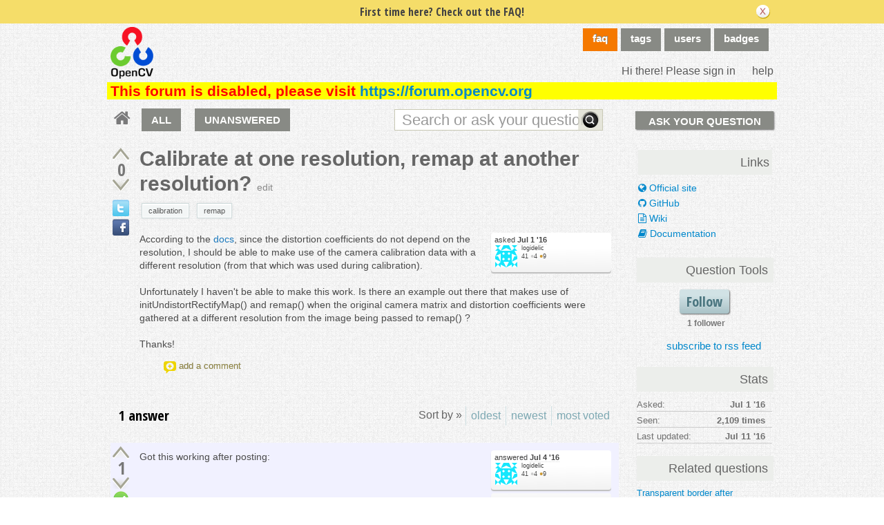

--- FILE ---
content_type: text/html; charset=utf-8
request_url: https://answers.opencv.org/question/97746/calibrate-at-one-resolution-remap-at-another-resolution/
body_size: 13466
content:

<!DOCTYPE html PUBLIC "-//W3C//DTD XHTML 1.0 Transitional//EN" "http://www.w3.org/TR/xhtml1/DTD/xhtml1-transitional.dtd"> <html xmlns="http://www.w3.org/1999/xhtml"> <head> <title>Calibrate at one resolution, remap at another resolution? - OpenCV Q&amp;A Forum</title> <meta name="description" content="According to the docs, since the distortion coefficients do not depend on the resolution, I should be able to make use of the camera calibration data with a different resolution (from that which was used during calibration). Unfortunately I haven&#39;t be able to make this work. Is there an example out there that makes use of initUndistortRectifyMap() and remap() when the original camera matrix and distortion coefficients were gathered at a different resolution from the image being passed to remap() ? Thanks!" /> <meta http-equiv="Content-Type" content="text/html; charset=UTF-8" /> <meta http-equiv="X-UA-Compatible" content="IE=EDGE" /> <meta name="keywords" content=",OpenCV,answers,questions,forum,community" /> <meta name="google-site-verification" content="E1ORT1srY97eSSmZOBedZqyVzeJduh1Jll_ehu3hn28" /> <meta name="referrer" content="always" /> <meta name="viewport" content="width=device-width, initial-scale=1, user-scalable=no" /> <link rel="shortcut icon" href="/upfiles/icon_opencv.ico" /> <link rel="alternate" type="application/rss+xml" href="https://answers.opencv.org/feeds/rss/" /> <link rel="stylesheet" href="/m/CACHE/css/b4878527f390.css" type="text/css" /> <link rel="shortcut icon" href="/m/opencv/media/images/favicon.ico" /> <link href="//fonts.googleapis.com/css?family=Open+Sans+Condensed:700&amp;subset=latin-ext" rel="stylesheet" type="text/css" /> <link href="//fonts.googleapis.com/css?family=Open+Sans+Condensed:700&amp;subset=cyrillic-ext" rel="stylesheet" type="text/css" /> <link rel="canonical" href="https://answers.opencv.org/question/97746/calibrate-at-one-resolution-remap-at-another-resolution/" /> <link rel="stylesheet" type="text/css" href="/m/default/media/wmd/wmd.css?v=6" /> <script type="text/javascript" src="/m/default/media/jslib/modernizr.custom.js?v=6"></script> <script type="text/javascript">
    var askbot = {};
    askbot['data'] = {};
    askbot['data']['userIsAuthenticated'] = false;
    askbot['data']['languageCode'] = 'en';
    
        askbot['data']['userReputation'] = 0;
        askbot['data']['userEmail'] = null;
        askbot['data']['userIsReadOnly'] = false;//in principle we allow anon users to start posting
    
    askbot['urls'] = {};
    askbot['settings'] = {};
    askbot['messages'] = {};
    
</script> <script type="text/javascript" src="/s/jsi18n/"></script> <script type="text/javascript">
        /*<![CDATA[*/
        //below is pure cross-browser javascript, no jQuery
        askbot['data']['userIsThreadModerator'] = false;
        askbot['data']['oldestAnswerId'] = 97869;
        askbot['data']['threadIsClosed'] = false;
        
            askbot['settings']['readOnlyModeEnabled'] = true;
        
        (function(){

            var hasClass = function(node, selector) {
                var classes = (" " + node.className + " ").split(' ');
                for (var i = 0; i < classes.length; i++) {
                    if (classes[i] === selector) {
                        return true;
                    }
                }
                return false;
            }

            var findClosestParentByClassName = function(node, className) {
                if (hasClass(node, className)) {
                    return node;
                }
                if (node.nodeName === 'BODY') {
                    return false;
                } else {
                    return findClosestParentByClassName(node.parentNode, className);
                }
            };

            var findChildrenByClassName = function(node, className) {
                var nodes = [];
                var walk = function(node) {
                    if (hasClass(node, className)) {
                        nodes.push(node);
                    }
                    if (node.childNodes) {
                        for (var i=0; i < node.childNodes.length; i++) {
                            walk(node.childNodes[i]);
                        }
                    }
                };
                walk(node);
                return nodes;
            };

            var getTextContent = function(node) {
                var text = node.innerText || node.textContent;
                if (text === undefined) {
                    return '';
                } else {
                    return text;
                }
            };

            var hasAttribute = function(node, attrName) {
                if (node.hasAttribute) {
                    return node.hasAttribute(attrName);
                } else {
                    return (!(!(node.getAttribute(attrName))));
                }
            };

            var findChildByAttribute = function(node, attrName, attrVal) {
                var children = node.childNodes;
                for (var i = 0; i < children.length; i++) {
                    var child = children[i];
                    if (child.getAttribute(attrName) === attrVal) {
                        return child;
                    }
                };
                return null;
            };

            var postIsComment = function(postId) {
                if (document.getElementById('comment-' + postId)) {
                    return true;
                }
                return false;
            };

            var getPost = function(postId) {
                return document.getElementById('post-id-' + postId);
            }

            var postIsQuestion = function(postId) {
                var content = getPost(postId);
                if (content) {
                    if (hasClass(content, 'js-comment')) {
                        return false;
                    }
                    if (findClosestParentByClassName(content, 'js-question')) {
                        return true;
                    }
                }
                return false;
            };

            var removeNode = function(node) {
                node.parentNode.removeChild(node);
            };

            var trim = function(text) {
                return text.replace(/^\s+|\s+$/g, '');
            };

            var data = askbot['data'];
            var isAuthorOfPost = function(post_id) {
                return (data['user_posts'] && data['user_posts'][post_id]);
            };

            if (data['userIsAuthenticated']){
                var votes = {};
                
                data['user_votes'] = votes;
                var posts = {};
                
                data['user_posts'] = posts;
            }

            function render_vote_buttons(post_type, post_id){
                var upvote_btn = document.getElementById(
                    post_type + '-img-upvote-' + post_id
                );
                var downvote_btn = document.getElementById(
                    post_type + '-img-downvote-' + post_id
                );
                if (data['userIsAuthenticated']){
                    if (post_id in data['user_votes']){
                        var vote = data['user_votes'][post_id];
                        if (vote == -1){
                            var btn = downvote_btn;
                        } else if (vote == 1){
                            var btn = upvote_btn;
                        } else {
                            return;
                        }
                        if (post_type == 'comment'){
                            btn.className = btn.className + ' upvoted';
                        } else {
                            btn.className = btn.className + ' on';
                        }
                    }
                }
            }

            function hide_convert_answer_links(post_id){
                var id1 = 'post-' + post_id + '-convert';//for repost as Q comment
                var repostAsQuestionComment = document.getElementById(id1);
                var id2 = 'post-' + post_id + '-repost-as-comment-under-previous-answer';
                var repostAsPrevAnsComment = document.getElementById(id2);
                var extraOptsList = repostAsQuestionComment.parentNode;
                var extraOpts = extraOptsList.parentNode;

                var isAuthenticated = data['userIsAuthenticated'];
                var isMod = data['userIsAdminOrMod'];
                if (isAuthenticated && (isMod || isAuthorOfPost(post_id))) {
                    //still may need to hide because answer may be too long
                    var answer_container = getPost(post_id);
                    var answerBody = findChildrenByClassName(answer_container, 'post-body')[0];
                    //todo: this is not reliable
                    var answerBodyNodes = answerBody.childNodes;
                    var answerElement = answerBodyNodes[answerBodyNodes.length - 1];
                    if (trim(getTextContent(answerElement)).length > askbot['data']['maxCommentLength']) {
                        repostAsQuestionComment.parentNode.removeChild(repostAsQuestionComment);
                        repostAsPrevAnsComment.parentNode.removeChild(repostAsPrevAnsComment);
                    } else if (parseInt(post_id) === data['oldestAnswerId']) {
                        repostAsPrevAnsComment.parentNode.removeChild(repostAsPrevAnsComment);
                    }
                } else {
                    repostAsQuestionComment.parentNode.removeChild(repostAsQuestionComment);
                    repostAsPrevAnsComment.parentNode.removeChild(repostAsPrevAnsComment);
                }

                //if the whole control is empty - remove it
                if (extraOptsList.getElementsByTagName('li').length === 0) {
                    extraOpts.parentNode.removeChild(extraOpts);
                }
            }

            function hidePublishAnswerLink(postId) {
                if (data['userIsThreadModerator'] === false) {
                    //hide publish/unpublish answer links
                    var answerId = 'post-' + postId + '-publish';
                    var pubBtn = document.getElementById(answerId);
                    if (pubBtn) {
                        removeNode(pubBtn);
                    }
                }
            }

            function remove_all_controls(post_id) {
                var deleteBtn = document.getElementById('post-' + post_id + '-delete');
                var controls = deleteBtn.parentNode;
                if (controls.className == 'comment-content') {
                    removeNode(deleteBtn);
                    var convertLinks = findChildrenByClassName(controls, 'convert-comment');
                    if (convertLinks.length) {
                        removeNode(convertLinks[0]);
                    }
                    var editLinks = findChildrenByClassName(controls, 'edit');
                    if (editLinks.length) {
                        removeNode(editLinks[0]);
                    }
                } else {
                    var buttons = controls.childNodes;
                    var numButtons = buttons.length;
                    for (var i = numButtons - 1; i >= 0; i--) {
                        removeNode(buttons[i]);
                    }
                }
            };

            function render_post_controls(post_id, is_wiki){

                //in this case remove all post controls
                if (askbot['settings']['readOnlyModeEnabled'] === true) {
                    remove_all_controls(post_id);
                    return;
                }

                var deleteBtn = document.getElementById('post-' + post_id + '-delete');
                var controls = deleteBtn.parentNode;
                var mergeBtn = findChildrenByClassName(controls, 'question-merge');
                if (mergeBtn.length === 1 && data['userIsThreadModerator'] === false) {
                    removeNode(mergeBtn[0]);
                }

                if (data['userIsAdminOrMod']) {
                    return;//all remaining functions stay on
                }

                

                if (isAuthorOfPost(post_id)) {
                    if (postIsQuestion(post_id) && 1) {
                        if (data['userReputation'] < 1) {
                            if (!data['userIsAdminOrMod']) {
                                removeNode(deleteBtn);
                            }
                        }
                    }
                    //todo: remove edit button from older comments
                    return;
                }

                if (//maybe remove "delete" button
                    (data['userReputation'] <
                    200) || data['userIsReadOnly']
                ) {
                    removeNode(deleteBtn);
                }

                var canFlagPosts = data['userReputation'] >= 5;
                var flags = findChildrenByClassName(controls, 'question-flag');
                if (flags.length > 0 && !canFlagPosts) {
                    for (var i = 0; i < flags.length; i++) {
                        removeNode(flags[i]);
                    }
                }
                var closeBtn = findChildrenByClassName(controls, 'question-close');
                if (
                    closeBtn.length === 1 &&
                    (
                        (data['userReputation'] < 400) ||
                        data['userIsReadOnly']
                    )
                ) {
                    removeNode(closeBtn[0]);
                }
                var enoughRep = (data['userReputation'] >= 200 ||
                        (is_wiki && data['userReputation'] >= 50));
                if (//maybe remove "edit" button
                    !enoughRep || data['userIsReadOnly']//only authors edit comments
                ){
                    var editBtns = findChildrenByClassName(getPost(post_id), 'js-edit');
                    var numBtns = editBtns.length;
                    for (var i=0; i<numBtns; i++) {
                        removeNode(editBtns[i]);
                    }
                }
                if (//maybe remove retag button
                    (!isAuthorOfPost(post_id)) &&
                    postIsQuestion(post_id) &&
                    ((data['userReputation'] <
                    20) ||
                    data['userIsReadOnly'])
                ){
                    var retagBtn = document.getElementById('retag');
                    if (retagBtn) {
                        removeNode(retagBtn);
                    }
                }
            }

            function render_add_answer_button(){
                var add_answer_btn = document.getElementById('add-answer-btn');
                if (askbot['data']['userIsAuthenticated']){
                    if (askbot['data']['userId'] == 41604){
                        add_answer_btn.className += ' answer-own-question';
                        add_answer_btn.setAttribute(
                            'value',
                            'Answer Your Own Question'
                        )
                    } else {
                        add_answer_btn.setAttribute(
                           'value',
                           'Post Your Answer'
                        )
                    }
                } else {
                    add_answer_btn.setAttribute(
                        'value',
                        'Login/Signup to Post'
                    );
                }
            }

            function hide_convert_links() {
                var isAuthenticated = data['userIsAuthenticated'];
                var isMod = data['userIsAdminOrMod'];
                if (isAuthenticated && isMod) {
                    return;
                }
                var convertForms = findChildrenByClassName(document, 'convert-comment');
                for (var i = 0; i < convertForms.length; i++) {
                    //get comment id
                    var form = convertForms[i];
                    var idInput = findChildByAttribute(form, 'name', 'comment_id');
                    var commentId = idInput.getAttribute('value');
                    if (! isAuthorOfPost(commentId) ) {
                        form.setAttribute('style', 'display:none;');
                    }
                }
            }

            askbot['functions'] = askbot['functions'] || {};
            askbot['functions']['renderPostVoteButtons'] = render_vote_buttons;
            askbot['functions']['renderPostControls'] = render_post_controls;
            askbot['functions']['renderAddAnswerButton'] = render_add_answer_button;
            askbot['functions']['hideConvertLinks'] = hide_convert_links;
            askbot['functions']['hideConvertAnswerLinks'] = hide_convert_answer_links;
            askbot['functions']['hidePublishAnswerLink'] = hidePublishAnswerLink;
        })();
        /*]]>*/
    </script> <script type="text/javascript">

  var _gaq = _gaq || [];
  _gaq.push(['_setAccount', 'UA-33108845-5']);
  _gaq.push(['_setDomainName', 'opencv.org']);
  _gaq.push(['_trackPageview']);

  (function() {
    var ga = document.createElement('script'); ga.type = 'text/javascript'; ga.async = true;
    ga.src = ('https:' == document.location.protocol ? 'https://ssl' : 'http://www') + '.google-analytics.com/ga.js';
    var s = document.getElementsByTagName('script')[0]; s.parentNode.insertBefore(ga, s);
  })();

</script> <link rel="stylesheet" href="https://cdnjs.cloudflare.com/ajax/libs/font-awesome/4.7.0/css/font-awesome.min.css"> </head> <body class="two-col user-messages question-page anon lang-en"> <div class="notify" style="display:none"> <div class="content-wrapper"> <p class="notification">First time here? Check out the FAQ!</p> <a id="closeNotify" onclick="notify.close(true)"></a> </div> </div> <div id="custom-header"> <!-- snip --> </div> <!-- template header.html --> <div 
    id="header"
    class="with-logo"
> <div class="content-wrapper"> <div id="userToolsNav"> <a href="/account/signin/?next=/question/97746/calibrate-at-one-resolution-remap-at-another-resolution/"
    >Hi there! Please sign in</a> <a class="help" href="/help/" title="help">help</a> </div> <a 
    id="logo" 
    href="/questions/"
><img
    src="/upfiles/logo_2.png"
    alt="OpenCV answers logo"/> </a> <div id="metaNav"> <a id="navFaq" href="/faq/">faq</a> <a 
  id="navTags"
  href="/tags/"
  
>tags</a> <a 
  id="navUsers"
  href="/users/"
  
>users</a> <a 
  id="navBadges"
  href="/badges/"
  
>badges</a> </div> <div class="clean"></div> </div> <div class="content-wrapper system-messages">
            This forum is disabled, please visit <a href="https://forum.opencv.org">https://forum.opencv.org</a> </div> </div> <!-- end template header.html --> <!-- template secondary_header.html --> <div id="secondaryHeader"> <div class="content-wrapper"> <form
            
                action="/questions/" id="searchForm"
            
            class="scopes-True-True-False"
            method="get"> <table width="100%"> <tr> <td width="1"><a id="homeButton" href="/questions/"><i class="fa fa-home"></i></a></td> <td width="1"><div id="scopeNav"> <a class="scope-selector "
            href="/questions/scope:all/sort:activity-desc/page:1/"
        >ALL</a> <a class="scope-selector "
            href="/questions/scope:unanswered/sort:answers-asc/page:1/"
        >UNANSWERED</a> </div></td> <td width="*" class="search-bar"> <div 
    id="searchBar"
    class="search-bar"
><input 
        class="searchInput" 
        type="text" 
        autocomplete="off"
        value="" 
        name="query" 
        placeholder="Search or ask your question"
        id="keywords"
    /><input type="submit" value="" name="search" class="searchBtn" /><input type="button"
        value="X"
        name="reset_query"
        class="cancelSearchBtn"
        
            style="display: none;"
        
    /></div> </td> <td width="1"> <a
        id="askButton"
        class="button"
        href="/questions/ask/"
        >
            Ask Your Question
        </a> </td> </tr> </table> </form> </div> </div> <div class="content-wrapper"> <div id="ContentLeft"> <div class="banner"> </div> <div class="post js-question" data-post-id="97746"> <div class="vote-buttons"> <div id="question-img-upvote-97746"
    class="question-img-upvote post-vote upvote"> </div> <div 
    id="question-vote-number-97746"
    class="vote-number"
    title="current number of votes"
>0</div> <div
    id="question-img-downvote-97746"
    class="question-img-downvote post-vote downvote"> </div> <script type="text/javascript">
    askbot['functions']['renderPostVoteButtons']('question', '97746');
</script> <a class="twitter-share icon"
        title="Share this content on twitter"
    ></a> <a class="facebook-share icon"
        title="Share this content on facebook"
    ></a> <g:plusone size="small" count="false"></g:plusone> </div> <div id="post-id-97746" class="post-content"> <h1 class="js-editable"
            id="js-question-title-97746"
            data-get-text-url="/s/get-question-title/?question_id=97746"
            data-save-text-url="/s/set-question-title/?question_id=97746"
            data-save-text-param-name="title"
            data-validated-text-param-name="title"
            data-min-lines="1"
            data-editor-type="plain"
            data-validator="askbot.validators.titleValidator"
        > <div class="js-editable-content">Calibrate at one resolution, remap at another resolution?</div> <div class="js-editable-controls"> <button id="js-edit-btn-question-title-97746"
                    class="btn-link js-edit"
                >edit</button> </div> </h1> <ul id="question-tags"
    class="tags post-tags tags"
> <li> <div class="js-tag "><a
            class="js-tag-name"
            rel="tag"
            
            href="/questions/scope:all/sort:activity-desc/tags:calibration/page:1/"
            
            data-tag-name="calibration"
        >calibration</a></div> </li> <li> <div class="js-tag "><a
            class="js-tag-name"
            rel="tag"
            
            href="/questions/scope:all/sort:activity-desc/tags:remap/page:1/"
            
            data-tag-name="remap"
        >remap</a></div> </li> </ul> <div class="clearfix"></div> <div class="post-body"> <div class="js-editable-hide-post-body-97746"> <div class="post-update-info-container"> <div class='post-update-info'> <p style="line-height:12px;"> <a 
        
            href="/questions/97746/revisions/"
        
        >asked <strong><abbr class="timeago" title="2016-07-01 14:46:53 -0600">
        2016-07-01 14:46:53 -0600
    </abbr></strong></a> </p> <div class="user-card"> <a class="js-avatar-box"
    href="/users/41604/logidelic/"
><img class="js-avatar gravatar" 
    width="32" height="32"
    src="//www.gravatar.com/avatar/bcf85230b5bfa2510c24b634e6ab83a1?s=32&amp;d=identicon&amp;r=PG"
    title="logidelic" 
    alt="logidelic gravatar image" 
/></a> <div class="user-info"> <a href="/users/41604/logidelic/">logidelic</a> <br/> <span class="reputation-score">41</span> <span class="badges" title="logidelic has 4 silver badges and 9 bronze badges"> <span class='badge2'>&#9679;</span><span class="badgecount">4</span> <span class='badge3'>&#9679;</span><span class="badgecount">9</span> </span> </div> </div> </div> </div> </div> <div class="js-editable"
                id="js-post-body-97746"
                data-get-text-url="/s/get-post-body/?post_id=97746"
                data-save-text-url="/s/set-post-body/?post_id=97746"
                data-save-text-param-name="body_text"
                data-validated-text-param-name="body_html"
                data-min-lines="10"
                data-editor-type="markdown"
                data-validator="askbot.validators.questionDetailsValidator"
            > <div class="js-editable-content"><p>According to the <a href="http://docs.opencv.org/2.4/modules/calib3d/doc/camera_calibration_and_3d_reconstruction.html">docs</a>, since the  distortion coefficients do not depend on the resolution, I should be able to make use of the camera calibration data with a different resolution (from that which was used during calibration).</p> <p>Unfortunately I haven't be able to make this work. Is there an example out there that makes use of initUndistortRectifyMap() and remap() when the original camera matrix and distortion coefficients were gathered at a different resolution from the image being passed to remap() ?</p> <p>Thanks!</p> </div> <div class="js-editable-controls"></div> </div> </div> <div id="question-controls" class="post-controls"> <a id="js-edit-btn-post-body-97746" class="question-edit js-edit" href="/questions/97746/edit/">edit</a> <a id="retag" class="question-retag" href="/s/questions/97746/retag/">retag</a> <span
        id="question-offensive-flag-97746" class="offensive-flag"
        title="report as offensive (i.e containing spam, advertising, malicious text, etc.)"
    > <a class="question-flag">flag offensive</a> </span> <a class="question-close" href="/questions/97746/close/">close</a> <a class="question-merge">merge</a> <a
    id="post-97746-delete"
    class="question-delete"
>delete</a> <script type="text/javascript">
    askbot['functions']['renderPostControls']('97746');
</script> </div> <div class="comments empty ordering-forward" 
        data-parent-post-type="question"
        data-parent-post-id="97746"
    ><div class="content"></div><div class="controls"><a class="js-open-editor-btn">add a comment</a></div></div> </div> </div> <div class="clean"></div> <div class="tabBar tabBar-answer"> <h2 id="questionCount">
        1 answer
    </h2> <div class="tabsA"> <span class="label">
                    Sort by »
                    </span> <a id="oldest" href="/question/97746/calibrate-at-one-resolution-remap-at-another-resolution/?sort=oldest#sort-top"
        ><span>oldest</span></a> <a id="latest" href="/question/97746/calibrate-at-one-resolution-remap-at-another-resolution/?sort=latest#sort-top"
        ><span>newest</span></a> <a id="votes" href="/question/97746/calibrate-at-one-resolution-remap-at-another-resolution/?sort=votes#sort-top"
        ><span>most voted</span></a> </div> </div> <div class="clean"></div> <div class="pager"> </div> <div class="clean"></div> <a name="97869"></a> <div
    id="post-id-97869"
    data-post-id="97869"
    class="post answer accepted-answer  answered-by-owner "
> <div class="vote-buttons"> <div id="answer-img-upvote-97869"
    class="answer-img-upvote post-vote upvote"> </div> <div 
    id="answer-vote-number-97869"
    class="vote-number"
    title="current number of votes"
>1</div> <div
    id="answer-img-downvote-97869"
    class="answer-img-downvote post-vote downvote"> </div> <script type="text/javascript">
    askbot['functions']['renderPostVoteButtons']('answer', '97869');
</script> <div
    id="answer-img-accept-97869"
    class="answer-img-accept"
    
        title="this answer has been selected as correct"
    
></div> </div> <div class="post-content"> <div class="post-body"> <div class="js-editable-hide-post-body-97869"> <div class="post-update-info-container"> <div class='post-update-info'> <p style="line-height:12px;"> <a 
        
            href="/answers/97869/revisions/"
        
        >answered <strong><abbr class="timeago" title="2016-07-04 08:12:03 -0600">
        2016-07-04 08:12:03 -0600
    </abbr></strong></a> </p> <div class="user-card"> <a class="js-avatar-box"
    href="/users/41604/logidelic/"
><img class="js-avatar gravatar" 
    width="32" height="32"
    src="//www.gravatar.com/avatar/bcf85230b5bfa2510c24b634e6ab83a1?s=32&amp;d=identicon&amp;r=PG"
    title="logidelic" 
    alt="logidelic gravatar image" 
/></a> <div class="user-info"> <a href="/users/41604/logidelic/">logidelic</a> <br/> <span class="reputation-score">41</span> <span class="badges" title="logidelic has 4 silver badges and 9 bronze badges"> <span class='badge2'>&#9679;</span><span class="badgecount">4</span> <span class='badge3'>&#9679;</span><span class="badgecount">9</span> </span> </div> </div> </div> <div class='post-update-info'> <p style="line-height:12px;"> <a 
        
            href="/answers/97869/revisions/"
        
        >updated <strong><abbr class="timeago" title="2016-07-11 15:36:14 -0600">
        2016-07-11 15:36:14 -0600
    </abbr></strong></a> </p> </div> </div> </div> <div class="js-editable"
                id="js-post-body-97869"
                data-get-text-url="/s/get-post-body/?post_id=97869"
                data-save-text-url="/s/set-post-body/?post_id=97869"
                data-save-text-param-name="body_text"
                data-validated-text-param-name="body_html"
                data-min-lines="10"
                data-editor-type="markdown"
                data-validator="askbot.validators.answerValidator"
            > <div class="js-editable-content"><p>Got this working after posting:</p> <pre><code>  Mat newCamMatrix = calibCamMatrix.clone();
  double scale = double(newWidth) / double(calibWidth);
  newCamMatrix.at&lt;double&gt;(0,0) = scale * calibCamMatrix.at&lt;double&gt;(0,0);
  newCamMatrix.at&lt;double&gt;(1,1) = scale * calibCamMatrix.at&lt;double&gt;(1,1);
  newCamMatrix.at&lt;double&gt;(0,2) = scale * calibCamMatrix.at&lt;double&gt;(0,2);
  newCamMatrix.at&lt;double&gt;(1,2) = scale * calibCamMatrix.at&lt;double&gt;(1,2);
</code></pre> <p>calibCamMatrix is the matrix generated by the calibration process (where frame had x resolution of calibWidth). newCamMatrix is the modified matrix to be passed to initUndistortRectifyMap(), along with the new resolution (newWidth/yyy)</p> </div> <div class="js-editable-controls"></div> </div> </div> <div class="answer-controls post-controls"> <span class="action-link"> <a id="js-edit-btn-post-body-97869" class="question-edit js-edit" href="/s/answers/97869/edit/">edit</a> </span> <span 
    id="answer-offensive-flag-97869"
    class="action-link offensive-flag"
    title="report as offensive (i.e containing spam, advertising, malicious text, etc.)"
> <a class="question-flag">flag offensive</a> </span> <span id='post-97869-delete' class="action-link delete-post"> <a class="question-delete"
    >delete</a> </span> <span class="action-link"> <a  class="permant-link"
        href="/question/97746/calibrate-at-one-resolution-remap-at-another-resolution/?answer=97869#post-id-97869"
        title="permanent link">
        link
    </a> </span> <span class="action-link dropdown-toggle">more
<ul class="dropdown-menu"> <li id='post-97869-convert'> <form 
            class="answer-convert"
            action="/s/answer/repost-as-comment-under-question/"
            method="post"
        > <input type='hidden' name='csrfmiddlewaretoken' value='pO0wPUOCynNPVJJvt2fR0phzYGjh0IYq' /> <input type="hidden" name="answer_id" value="97869"/> <input 
                type="submit"
                class="link"
                value="repost as a question comment"
            /> </form> </li> <li id='post-97869-repost-as-comment-under-previous-answer'> <form class="answer-convert repost-as-comment-under-previous-answer"
            action="/s/answer/repost-as-comment-under-previous-answer/"
            method="post"
        > <input type='hidden' name='csrfmiddlewaretoken' value='pO0wPUOCynNPVJJvt2fR0phzYGjh0IYq' /> <input type="hidden" name="answer_id" value="97869"/> <input 
                type="submit"
                class="link"
                value="repost as a comment under older answer"
            /> </form> </li> </ul> </span> <script type="text/javascript">
    askbot['functions']['hideConvertAnswerLinks']('97869');
    askbot['functions']['hidePublishAnswerLink']('97869');
    askbot['functions']['renderPostControls']('97869');
</script> </div> <h2 class="comment-title">Comments</h2><div class="clean"></div><div class="comments ordering-forward" 
        data-parent-post-type="answer"
        data-parent-post-id="97869"
    ><div class="content"><div id="post-id-98186" class="comment js-comment" data-post-id="98186"><div class="comment-votes"><div 
                id="comment-img-upvote-98186" 
                class="upvote js-score"
            ></div><script type="text/javascript">
                askbot['functions']['renderPostVoteButtons']('comment', '98186');
            </script></div><div class="comment-content"><div id="post-98186-delete" class="comment-delete"><span class="js-delete-icon" title="delete this comment"></span></div><div class="comment-body"><p>You can replace the individual <code>= scale *</code> statements with <code>newCamMatrix *= scale;</code></p></div><div class="comment-controls"><a class="js-avatar-box"
    href="/users/283/ssteve/"
><img class="js-avatar gravatar" 
    width="16" height="16"
    src="//www.gravatar.com/avatar/66bc542765c1079e1dfb89dcf3b5348c?s=16&amp;d=identicon&amp;r=PG"
    title="SSteve" 
    alt="SSteve gravatar image" 
/></a><a 
                    class="author"
                    href="/users/283/ssteve/"
                >SSteve</a><span class="age">&nbsp;(<abbr class="timeago" title="2016-07-11 13:32:58 -0600">
        2016-07-11 13:32:58 -0600
    </abbr>)</span><a 
                    id="post-98186-edit"
                    class="js-edit"
                >edit</a><form 
                    action="/s/comment/convert/"
                    method="POST"
                    accept-charset="utf-8"
                    class='convert-comment'
                ><input type="hidden" name="csrfmiddlewaretoken" value="pO0wPUOCynNPVJJvt2fR0phzYGjh0IYq"><input type="hidden" value="98186" name="comment_id"><input type="submit" value="convert to answer"></form></div></div></div><script type="text/javascript">
        askbot['functions']['hideConvertLinks']();
        askbot['functions']['renderPostControls']('98186');
    </script><div id="post-id-98189" class="comment js-comment" data-post-id="98189"><div class="comment-votes"><div 
                id="comment-img-upvote-98189" 
                class="upvote js-score"
            ></div><script type="text/javascript">
                askbot['functions']['renderPostVoteButtons']('comment', '98189');
            </script></div><div class="comment-content"><div id="post-98189-delete" class="comment-delete"><span class="js-delete-icon" title="delete this comment"></span></div><div class="comment-body"><p>Oops. Forgot one thing. After scaling, you need <code>newCamMatrix.at&lt;double&gt;(2,2) = 1</code>.</p></div><div class="comment-controls"><a class="js-avatar-box"
    href="/users/283/ssteve/"
><img class="js-avatar gravatar" 
    width="16" height="16"
    src="//www.gravatar.com/avatar/66bc542765c1079e1dfb89dcf3b5348c?s=16&amp;d=identicon&amp;r=PG"
    title="SSteve" 
    alt="SSteve gravatar image" 
/></a><a 
                    class="author"
                    href="/users/283/ssteve/"
                >SSteve</a><span class="age">&nbsp;(<abbr class="timeago" title="2016-07-11 14:58:18 -0600">
        2016-07-11 14:58:18 -0600
    </abbr>)</span><a 
                    id="post-98189-edit"
                    class="js-edit"
                >edit</a><form 
                    action="/s/comment/convert/"
                    method="POST"
                    accept-charset="utf-8"
                    class='convert-comment'
                ><input type="hidden" name="csrfmiddlewaretoken" value="pO0wPUOCynNPVJJvt2fR0phzYGjh0IYq"><input type="hidden" value="98189" name="comment_id"><input type="submit" value="convert to answer"></form></div></div></div><script type="text/javascript">
        askbot['functions']['hideConvertLinks']();
        askbot['functions']['renderPostControls']('98189');
    </script><div id="post-id-98193" class="comment js-comment" data-post-id="98193"><div class="comment-votes"><div 
                id="comment-img-upvote-98193" 
                class="upvote js-score"
            ></div><script type="text/javascript">
                askbot['functions']['renderPostVoteButtons']('comment', '98193');
            </script></div><div class="comment-content"><div id="post-98193-delete" class="comment-delete"><span class="js-delete-icon" title="delete this comment"></span></div><div class="comment-body"><p>Nifty. Thanks for the cleaner code. :)</p></div><div class="comment-controls"><a class="js-avatar-box"
    href="/users/41604/logidelic/"
><img class="js-avatar gravatar" 
    width="16" height="16"
    src="//www.gravatar.com/avatar/bcf85230b5bfa2510c24b634e6ab83a1?s=16&amp;d=identicon&amp;r=PG"
    title="logidelic" 
    alt="logidelic gravatar image" 
/></a><a 
                    class="author"
                    href="/users/41604/logidelic/"
                >logidelic</a><span class="age">&nbsp;(<abbr class="timeago" title="2016-07-11 15:40:20 -0600">
        2016-07-11 15:40:20 -0600
    </abbr>)</span><a 
                    id="post-98193-edit"
                    class="js-edit"
                >edit</a><form 
                    action="/s/comment/convert/"
                    method="POST"
                    accept-charset="utf-8"
                    class='convert-comment'
                ><input type="hidden" name="csrfmiddlewaretoken" value="pO0wPUOCynNPVJJvt2fR0phzYGjh0IYq"><input type="hidden" value="98193" name="comment_id"><input type="submit" value="convert to answer"></form></div></div></div><script type="text/javascript">
        askbot['functions']['hideConvertLinks']();
        askbot['functions']['renderPostControls']('98193');
    </script></div><div class="controls"><a class="js-open-editor-btn">add a comment</a></div></div> </div> <div class="clean"></div> </div> <div class="clean"></div> <div class="banner"> </div> <div class="pager"> </div> <div class="clean"></div> <div style="clear:both"></div> </div> <div id="ContentRight"> <div class="box"> <div class="box"> <h2>Links</h2> <p><a href="https://opencv.org"><i class="fa fa-globe" aria-hidden="true"></i>
 Official site</a></p> <p><a href="https://github.com/opencv"><i class="fa fa-github" aria-hidden="true"></i> GitHub</a></p> <p><a href="https://github.com/opencv/opencv/wiki"><i class="fa fa-file-text-o" aria-hidden="true"></i> Wiki</a></p> <p><a href="https://docs.opencv.org"><i class="fa fa-book" aria-hidden="true"></i> Documentation</a></p> </div> </div> <div class="box vote-buttons"> <h2>Question Tools</h2> <button class="js-follow-question button large"
        data-is-on="false"
        data-off-prompt-text="Unfollow"
        data-on-prompt-text="Follow"
        data-on-state-text="Following"
        data-off-state-text="Follow"
        data-toggle-url="/s/toggle-follow-question/"
    >
        
            Follow
        
    </button> <div class="clearfix"></div> <div class="js-question-follower-count">
        
        
            1 follower
        
    </div> <div class="notify-sidebar"> <p class="rss"> <a
                href="/feeds/question/97746/"
                title="subscribe to the rss feed"
                >subscribe to rss feed</a> </p> </div> </div> <div class="clearfix"></div> <div class="box statsWidget"> <div class="clearfix"></div> <h2>Stats</h2> <p>
        Asked: <strong><abbr class="timeago" title="2016-07-01 14:46:53 -0600">
        2016-07-01 14:46:53 -0600
    </abbr></strong> </p> <p> 
        Seen: <strong>2,109 times</strong> </p> <p>
        Last updated: <strong title="2016-07-11 15:36:14.930619">Jul 11 '16</strong> </p> </div> <div class="box"> <h2>Related questions</h2> <div class="questions-related"> <p> <a href="/question/19514/transparent-border-after-calibration/">Transparent border after calibration</a> </p> <p> <a href="/question/1057/behavior-of-not-a-number-nan-values-in-remap/">Behavior of &#34;Not-a-Number&#34; (NaN) values in remap</a> </p> <p> <a href="/question/1317/why-does-camera-calibration-work-on-one-image-but-not-on-a-very-similar-other-image/">Why does camera calibration work on one image but not on a (very similar) other image?</a> </p> <p> <a href="/question/2522/camera-calibration-opencv-error/">camera calibration opencv error</a> </p> <p> <a href="/question/2902/how-to-calculate-the-distance-from-the-camera-origin-to-any-of-the-corners-square-chessboard-calibration/">How to calculate the distance from the camera origin to any of the corners? (square chessboard calibration)</a> </p> <p> <a href="/question/2924/stereo-calibration/">stereo calibration</a> </p> <p> <a href="/question/3018/how-to-verify-the-correctness-of-calibration-of-a-webcam/">How to verify the correctness of calibration of a webcam</a> </p> <p> <a href="/question/3136/findcirclesgrid-in-python/">findCirclesGrid in Python</a> </p> <p> <a href="/question/3219/opencv-camera-calibration-for-telecentric-lenses/">OpenCV Camera Calibration for telecentric lenses</a> </p> <p> <a href="/question/3226/cvgpuremap-comparatively-slow/">cv::gpu::remap comparatively slow</a> </p> </div> </div> <div class="box"> </div> </div> </div> <!-- template footer.html --> <div id="ground"> <div class="content-wrapper"> <div class="copyright">
                
                Copyright <a href="http://www.opencv.org">OpenCV foundation</a>, 2012-2018. Content on this site is licensed under a <a href="http://creativecommons.org/licenses/by-sa/3.0/legalcode">Creative Commons Attribution Share Alike 3.0</a> license.

            </div> <div class="footer-links" > <a href="/about/">about</a><span class="link-separator"> |</span> <a href="/faq/">faq</a><span class="link-separator"> |</span> <a href="/help/" title="help">help</a> <span class="link-separator"> |</span> <a href="/privacy/">privacy policy</a><span class="link-separator"> |</span> <a href="/terms/">terms of service</a> </div> <div class="powered-link"> <a href="http://askbot.com" target="_blank">
                Powered by Askbot version 0.10.2
            </a> </div> <div class="clean"></div> </div> </div> <!-- end template footer.html --> <div id="no-javascript"> <noscript class="noscript">
        Please note: OpenCV answers requires javascript to work properly, please enable javascript in your browser, <a href="https://www.google.com/support/bin/answer.py?answer=23852">here is how</a> </noscript> <script type="text/javascript">
        //IE fix to hide the red margin
        var noscript = document.getElementsByTagName('noscript')[0];
        noscript.style.padding = '0px';
        noscript.style.backgroundColor = 'transparent';
    </script> </div> <script type="text/javascript">
    askbot['urls']['mark_read_message'] = '/s/messages/markread/';
    askbot['urls']['get_tags_by_wildcard'] = '/s/get-tags-by-wildcard/';
    askbot['urls']['get_tag_list'] = '/s/get-tag-list/';
    askbot['urls']['follow_user'] = '/followit/follow/user/{{userId}}/';
    askbot['urls']['unfollow_user'] = '/followit/unfollow/user/{{userId}}/';
    askbot['urls']['user_signin'] = '/account/signin/';
    askbot['urls']['getEditor'] = '/s/get-editor/';
    
    askbot['urls']['apiGetQuestions'] = '/s/api/get_questions/';
    askbot['urls']['ask'] = '/questions/ask/';
	askbot['urls']['questions'] = '/questions/';
    askbot['settings']['groupsEnabled'] = false;
    askbot['settings']['static_url'] = '/m/';
    askbot['settings']['minSearchWordLength'] = 4;
    askbot['settings']['mathjaxEnabled'] = false;
    askbot['settings']['sharingSuffixText'] = '';
    askbot['settings']['errorPlacement'] = 'after-label';
    askbot['data']['maxCommentLength'] = 800;
    askbot['settings']['editorType'] = 'markdown';
    
    askbot['settings']['commentsEditorType'] = 'rich\u002Dtext';
    askbot['messages']['askYourQuestion'] = 'Ask Your Question';
    askbot['messages']['questionSingular'] = 'question';
    askbot['messages']['answerSingular'] = 'answer';
    askbot['messages']['acceptOwnAnswer'] = 'accept or unaccept your own answer';
    askbot['messages']['followQuestions'] = 'follow questions';
    
        askbot['settings']['allowedUploadFileTypes'] = [
            "jpg", "jpeg", "gif", "bmp", "png", "tiff"
        ];
    
    askbot['data']['haveFlashNotifications'] = true;
    askbot['data']['activeTab'] = 'questions';
    askbot['settings']['csrfCookieName'] = 'csrftoken';
    
        askbot['data']['searchUrl'] = '';
    
</script> <script type="text/javascript" src="/m/CACHE/js/93c5ad54819b.js"></script> <script type="text/javascript">
    /*<![CDATA[*/
    $('.mceStatusbar').remove();//a hack to remove the tinyMCE status bar
    $(document).ready(function(){
        // focus input on the search bar endcomment
        var activeTab = askbot['data']['activeTab'];
        if (inArray(activeTab, ['users', 'questions', 'tags', 'badges'])) {
            var searchInput = $('#keywords');
        } else if (activeTab === 'ask') {
            var searchInput = $('#id_title');
        } else {
            var searchInput = undefined;
            animateHashes();
        }

        if (searchInput) {
            searchInput.focus();
            putCursorAtEnd(searchInput);
        }

        var haveFullTextSearchTab = inArray(activeTab, ['questions', 'badges', 'ask']);
        var haveUserProfilePage = $('body').hasClass('user-profile-page');
        if ((haveUserProfilePage || haveFullTextSearchTab) && searchInput && searchInput.length) {
            var search = new FullTextSearch();
            askbot['controllers'] = askbot['controllers'] || {};
            askbot['controllers']['fullTextSearch'] = search;
            search.setSearchUrl(askbot['data']['searchUrl']);
            if (activeTab === 'ask') {
                search.setAskButtonEnabled(false);
            }
            search.decorate(searchInput);
        } else if (activeTab === 'tags') {
            var search = new TagSearch();
            search.decorate(searchInput);
        }

        if (askbot['data']['userIsAdminOrMod']) {
            $('body').addClass('admin');
        }
        if (askbot['settings']['groupsEnabled']) {
            askbot['urls']['add_group'] = "/s/add-group/";
            var group_dropdown = new GroupDropdown();
            $('.groups-dropdown').append(group_dropdown.getElement());
        }
        var userRep = $('#userToolsNav .reputation');
        if (userRep.length) {
            var showPermsTrigger = new ShowPermsTrigger();
            showPermsTrigger.decorate(userRep);
        }
    });
    if (askbot['data']['haveFlashNotifications']) {
        $('#validate_email_alert').click(function(){notify.close(true)})
        notify.show();
    }

    var langNav = $('.lang-nav');
    if (langNav.length) {
        var nav = new LangNav();
        nav.decorate(langNav);
    }
    /*]]>*/
</script> <div class="js-templates" style="display: none;"><div id="post-id-0" class="comment js-comment" data-post-id="0"><div class="comment-votes"><div 
                id="comment-img-upvote-0" 
                class="upvote js-score"
            ></div></div><div class="comment-content"><div id="post-0-delete" class="comment-delete"><span class="js-delete-icon" title="delete this comment"></span></div><div class="comment-body"></div><div class="comment-controls"><a class="js-avatar-box"
    href=""
><img class="js-avatar gravatar" 
    width="16" height="16"
    src=""
    title="" 
    alt=" gravatar image" 
/></a><a 
                    class="author"
                    href=""
                ></a><span class="age">&nbsp;(<abbr class="timeago" title="2026-01-16 15:14:02 -0600">
        2026-01-16 15:14:02 -0600
    </abbr>)</span><a 
                    id="post-0-edit"
                    class="js-edit"
                >edit</a><form 
                    action="/s/comment/convert/"
                    method="POST"
                    accept-charset="utf-8"
                    class='convert-comment'
                ><input type="hidden" name="csrfmiddlewaretoken" value="None"><input type="hidden" value="0" name="comment_id"><input type="submit" value="convert to answer"></form></div></div></div><div class="js-simple-editor"><textarea></textarea><pre class="mirror"></pre></div><div class="js-tag  js-deletable-tag"><a
            class="js-tag-name"
            rel="tag"
            
            href="/questions/scope:all/sort:activity-desc/tags:none/page:1/"
            
            data-tag-name="none"
        >none</a><span class="js-delete-icon">&times;</span></div></div> <script type='text/javascript'>
        
        askbot['urls']['postComments'] = '/s/post_comments/';
        askbot['urls']['editComment'] = '/s/edit_comment/';
        askbot['urls']['deleteComment'] = '/s/comment/delete/';
        askbot['urls']['convertComment'] = '/s/comment/convert/';
        askbot['urls']['getComment'] = '/s/comment/get-text/';
        askbot['urls']['saveDraftAnswer'] = '/s/save-draft-answer/';
        askbot['urls']['vote_url'] = '/s/vote'
        askbot['urls']['user_signin'] = '/account/signin/';
        askbot['urls']['swap_question_with_answer'] = '/s/swap-question-with-answer/';
        askbot['urls']['upvote_comment'] = '/s/comment/upvote/';
        askbot['urls']['delete_post'] = '/s/post/delete/';
        askbot['urls']['get_html_template'] = '/s/get-html-template/';
        askbot['urls']['getGroupsList'] = '/s/get-groups-list/';
        askbot['urls']['publishAnswer'] = '/s/answer/publish/';
        askbot['urls']['apiV1Questions'] = '/api/v1/questions/';
        askbot['urls']['mergeQuestions'] = '/s/merge-questions/';
        
        askbot['data']['questionAuthorId'] = 41604;
        askbot['data']['answersSortTab'] = 'votes';
        askbot['data']['questionId'] = 97746;
        askbot['data']['threadSlug'] = 'calibrate-at-one-resolution-remap-at-another-resolution';
        askbot['messages']['addComment'] = 'add a comment';
        askbot['messages']['userNamePrompt'] = 'User name:';
        askbot['messages']['userEmailPrompt'] = 'Email address:';
        askbot['messages']['mergeQuestions'] = 'Merge duplicate questions';
        askbot['messages']['enterDuplicateQuestionId'] = 'Enter duplicate question ID';
        
            askbot['messages']['readOnlyMessage'] = "This forum is disabled, please visit <a href="https://forum.opencv.org">https://forum.opencv.org</a>";
        
        askbot['settings']['saveCommentOnEnter'] = false;
        askbot['settings']['tagSource'] = 'user-input';
        askbot['settings']['enableSharingGoogle'] = true;
        askbot['settings']['enableEmailAlerts'] = true;
    </script> <script type="text/javascript">
    
    askbot['settings']['tagsAreRequired'] = true
    askbot['settings']['maxTagLength'] = 20;
    askbot['messages']['maxTagLength'] = "each tag must be shorter than 20 characters";
    askbot['settings']['maxTagsPerPost'] = 6;
    askbot['messages']['maxTagsPerPost'] = "please use 6 tags or less";
    askbot['messages']['tagLimits'] = "please use up to 6 tags, less than 20 characters each";
    askbot['urls']['upload'] = '/s/upload/';
    askbot['settings']['minTitleLength'] = 10;
    askbot['settings']['minQuestionBodyLength'] = 10;
    askbot['settings']['minAnswerBodyLength'] = 10;
    askbot['settings']['minCommentBodyLength'] = 10;
    askbot['settings']['tag_editor'] = '{\u0022tag_forbidden_first_chars\u0022: \u0022#\u0022, \u0022max_tag_length\u0022: 20, \u0022force_lowercase_tags\u0022: false, \u0022max_tags_per_post\u0022: 6, \u0022messages\u0022: {\u0022wrong_first_char\u0022: \u0022# is not a valid character at the beginning of tags, use only letters and numbers\u0022, \u0022wrong_chars\u0022: \u0022please use letters, numbers and characters \u005C\u0022\u002D+.#\u005C\u0022\u0022, \u0022required\u0022: \u0022tags are required\u0022}, \u0022tags_are_required\u0022: true}';
    askbot['settings']['tinyMCEPlugins'] = JSON.parse('[]');
</script> <script type='text/javascript'>
    (function() {
        askbot['settings']['commentsReversed'] = false;
        //make images always fit the screen
        var images = $('.question-page .post-body img');
        //these breakpoints must match those in css
        //for explanation see utils.js:LimitedWidthImage
        var breakpoints = [
            [980, undefined],
            [800, 55]
        ];
        var maxWidth = 685;
        images.each(function(idx, item) {
            var img = new LimitedWidthImage(breakpoints, maxWidth);
            img.decorate($(item));
        });
    })();
</script> <script type="text/javascript" src="/m/CACHE/js/f2bc2d1c7286.js"></script> <script type="text/javascript">
    // define reputation needs for comments
    askbot['urls']['getPostHtml'] = '/s/get-post-html/';
    askbot['urls']['retag'] = "/s/questions/97746/retag/";

    
    
    askbot['settings']['commentAvatarSize'] = 16;

    $(document).ready(function(){
        $("#nav_questions").attr('className',"on");
        $("#" + askbot['data']['answersSortTab']).attr('className',"on");

        Vote.init(
            askbot['data']['questionId'],
            askbot['data']['threadSlug'],
            askbot['data']['questionAuthorId'],
            askbot['data']['userId']
        );

        if ((askbot['data']['threadIsClosed'] === false) && askbot['data']['userIsAuthenticated']) {
            initEditor();
        }

        lanai.highlightSyntax();
        $('#btLogin').bind('click', function(){
            window.location.href='/account/signin/';
        });
        if (window.location.hash === 'fmanswer'){
            $('#fmanswer textarea').focus();
        }

        if (askbot['settings']['enableSharingGoogle']) {
            $.getScript("//apis.google.com/js/plusone.js");
        }

        if (askbot['data']['userId'] === askbot['data']['questionAuthorId']) {
            $("#fmanswer_button").click(function() {
                $("#fmanswer").show();
                $("#fmanswer_button").hide();
            });
        }

        if (askbot['data']['userIsAuthenticated']) {
            var draftHandler = new DraftAnswer();
            draftHandler.setThreadId(39653);
            draftHandler.decorate($('body'));
        }

        var expanders = $('.expander');
        expanders.each(function(idx, item) {
            var expanderElement = $(item);
            var post = expanderElement.closest('.post,.comment');
            if (post.length === 1) {
                var expander = new PostExpander();
                expander.setPostId(post.data('postId'));
                expander.decorate(expanderElement);
            }
        });

        var followBtn = $('.js-follow-question');
        if (followBtn.length) {
            var toggle = new AjaxToggle();
            toggle.setPostData({'question_id': 97746 });
            toggle.decorate(followBtn);
            followBtn.bind('askbot.two-state-toggle.success', updateQuestionFollowerCount);
        }
    });

    $(window).bind('hashchange', animate_hashes);

    function animate_hashes(){
      var id_value = window.location.hash;
      if (id_value != ""){
        var previous_color = $(id_value).css('background-color');
        $(id_value).css('backgroundColor', '#FFF8C6');
        $(id_value).animate(
            {backgroundColor: '#ff7f2a'}, 1000
        ).animate({backgroundColor: '#FFF8C6'}, 1000, function(){
            $(id_value).css('backgroundColor', previous_color);
        });
      }
    }


    function initEditor(){
        $('#editor').TextAreaResizer();
        //highlight code synctax when editor has new text
        $("#editor").typeWatch({highlight: false, wait: 3000,
                         captureLength: 5, callback: lanai.highlightSyntax});

        var display = true;
        var txt = "[hide preview]";
        $('#pre-collapse').text(txt);
        $('#pre-collapse').bind('click', function(){
            txt = display ? "[show preview]" : "[hide preview]";
            display = !display;
            $('#previewer').toggle();
            $('#pre-collapse').text(txt);
        });
        var formElement = $('.js-answer-form');
        if (formElement.length) {
            var answerForm = new AnswerForm();
            answerForm.decorate(formElement);
        }
    }
</script> <script type="text/javascript">
            for (url_name in askbot['urls']){
                askbot['urls'][url_name] = cleanUrl(askbot['urls'][url_name]);
            }
        </script> <script>(function(){function c(){var b=a.contentDocument||a.contentWindow.document;if(b){var d=b.createElement('script');d.innerHTML="window.__CF$cv$params={r:'9bf09e931c73e26d',t:'MTc2ODU5ODAzNA=='};var a=document.createElement('script');a.src='/cdn-cgi/challenge-platform/scripts/jsd/main.js';document.getElementsByTagName('head')[0].appendChild(a);";b.getElementsByTagName('head')[0].appendChild(d)}}if(document.body){var a=document.createElement('iframe');a.height=1;a.width=1;a.style.position='absolute';a.style.top=0;a.style.left=0;a.style.border='none';a.style.visibility='hidden';document.body.appendChild(a);if('loading'!==document.readyState)c();else if(window.addEventListener)document.addEventListener('DOMContentLoaded',c);else{var e=document.onreadystatechange||function(){};document.onreadystatechange=function(b){e(b);'loading'!==document.readyState&&(document.onreadystatechange=e,c())}}}})();</script><script defer src="https://static.cloudflareinsights.com/beacon.min.js/vcd15cbe7772f49c399c6a5babf22c1241717689176015" integrity="sha512-ZpsOmlRQV6y907TI0dKBHq9Md29nnaEIPlkf84rnaERnq6zvWvPUqr2ft8M1aS28oN72PdrCzSjY4U6VaAw1EQ==" data-cf-beacon='{"version":"2024.11.0","token":"55698296dd8c4381b9a17117972ffe0c","server_timing":{"name":{"cfCacheStatus":true,"cfEdge":true,"cfExtPri":true,"cfL4":true,"cfOrigin":true,"cfSpeedBrain":true},"location_startswith":null}}' crossorigin="anonymous"></script>
</body> </html>